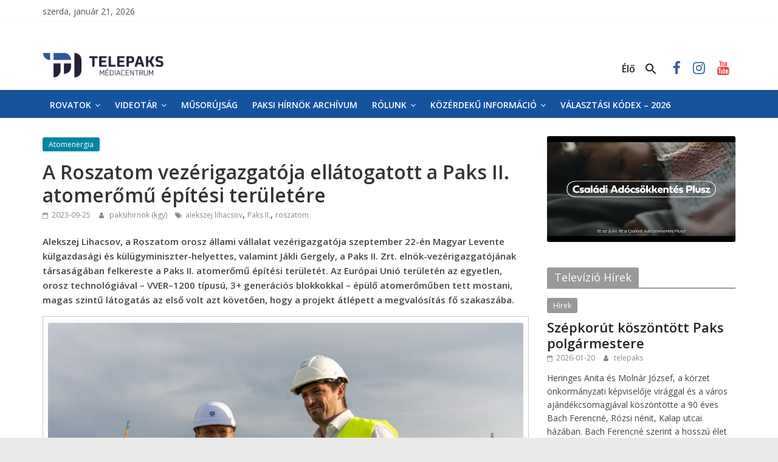

--- FILE ---
content_type: text/css
request_url: https://www.telepaks.net/wp-content/themes/Telepaks/style.css
body_size: 3131
content:
/*
Theme Name: Telepaks theme
Template: colormag
Author: pixelstar
Description: Telepaks theme based on Colormag Wordpress template. To use this theme, the Colormag theme must be installed on the webpage.
Version: 1.1.0
Updated: 2017-08-12 10:16:08

*/

.single #content .post,
#content .post {
  box-shadow: none;
}
.search .status-publish {
  margin-bottom: 20px;
  -webkit-box-shadow: none;
  -moz-box-shadow: none;
  box-shadow: none;
}
.widget_featured_posts .single-article {
  background-color: #ffffff;
  box-shadow: none;
}
.author-box {
  width: 100%;
  display: inline-block;
  padding: 10px;
  box-shadow: none;
  margin-bottom: 25px;
}
.single-related-posts {
  width: 32.5%;
  box-shadow: none;
  margin-right: 1.25%;
  float: left;
  margin-bottom: 25px;
}
.advertisement_728x90 img {
  margin-bottom: 0;
  box-shadow: none;
  padding: 10px;
  display: block;
  margin: 0 auto;
}

.widget_featured_posts .article-content {
  padding: 0;
}

#content .post .article-content {
  padding: 15px 0 15px 0;
}

/* UPPER HEADER */

.telepaks-upperHeader {
  display: flex;
  flex-direction: row;
  justify-content: space-between;
  align-items: center;
  max-width: 1140px;
  margin: 0 auto;
  min-height: 64px;
}

.telepaks-upperHeader__content {
  display: flex;
  flex-direction: row;
  align-items: center;
}

.telepaks-upperHeader__menu {
  display: flex;
  flex-direction: row;
  padding-right: 16px;
  border-right: 1px solid #232323;
}

.telepaks-upperHeader__menu > li {
  cursor: pointer;
  white-space: nowrap;
}

.telepaks-upperHeader__menu > li:hover {
  text-decoration: underline;
}

.telepaks-upperHeader__menu > li + li {
  margin-left: 16px;
}

.telepaks-upperHeader__menu > li {
  display: flex;
  flex-direction: row;
  align-items: center;
}

.telepaks-upperHeader__menu li a {
  color: #232323;
}

.telepaks-upperHeader__socialIcons {
  border-right: 1px solid #232323;
}

.telepaks-upperHeader__socialIcons ul {
  display: flex;
  flex-direction: row;
  flex-wrap: nowrap;
}

.telepaks-upperHeader__searchIcon {
  margin-left: 16px;
  margin-right: 16px;
  color: #232323;
  font-size: 24px !important;
  width: 24px;
  min-width: 24px;
  cursor: pointer;
}

.telepaks-upperHeader .header-image {
  max-width: 200px;
  border: none;
}

.telepaks-upperHeader__searchInputContainer {
  font: normal normal normal 14px/1 FontAwesome;
  position: relative;
  height: 100%;
  margin-left: 16px;
}

.telepaks-upperHeader__searchInputContainer::before {
  content: "\f002";
  position: absolute;
  left: 8px;
  top: 50%;
  font-size: 18px;
  transform: translate(0, -50%);
}

.telepaks-upperHeader__searchInput {
  background-color: unset !important;
  border: 1px solid #232323 !important;
  margin: 0 !important;
  border-radius: 8px !important;
  padding-left: 32px !important;
  height: 100%;
  width: unset !important;
}

.telepaks-adHeader {
  max-width: 1140px;
  height: 90px;
  margin: 0 auto;
}

.telepaks-upperHeader__live {
  padding: 4px 8px;
  border: 1px solid #ff000f;
  border-radius: 8px;
}

.telepaks-upperHeader__live a {
  color: #ff000f !important;
  display: flex;
  flex-direction: row;
  align-items: center;
}

.telepaks-upperHeader__live > a::before {
  content: "";
  display: block;
  width: 16px;
  height: 16px;
  background-image: url("data:image/svg+xml,%3Csvg width='14px' height='16px' viewBox='0 0 14 16' version='1.1' xmlns='http://www.w3.org/2000/svg' xmlns:xlink='http://www.w3.org/1999/xlink'%3E%3Ctitle%3Elive_icon%3C/title%3E%3Cg id='Page-1' stroke='none' stroke-width='1' fill='none' fill-rule='evenodd'%3E%3Cg id='Menu_03' transform='translate(-628.000000, -32.000000)' fill='%23E43030' fill-rule='nonzero'%3E%3Cg id='Group' transform='translate(628.000000, 32.000000)'%3E%3Cpath d='M10.1786818,8.02344935 L10.1786818,6.38414338 C10.1786818,6.03987207 9.89889449,5.76085163 9.55367702,5.76085163 L0.625004768,5.76085163 C0.279787291,5.76085163 0,6.03987207 0,6.38414338 L0,15.3765877 C0,15.7207372 0.279787291,15.9997577 0.625004768,15.9997577 L9.55367702,15.9997577 C9.89889449,15.9997577 10.1786818,15.7207372 10.1786818,15.3765877 L10.1786818,13.73716 L12.9968185,15.8727864 C13.4045365,16.181754 14,15.8937251 14,15.3765877 L14,6.38414338 C14,5.86980592 13.4078324,5.57629883 12.9968185,5.88782298 L10.1786818,8.02344935 Z M8.88,14.72 L1.28,14.72 L1.28,7.04 L8.88,7.04 L8.88,14.72 Z M12.72,14.08 L10.16,12.1553706 L10.16,9.60474966 L12.72,7.68 L12.72,14.08 Z M0.704614552,2.26417391 C2.01724332,0.825304493 3.94734799,0 5.99993846,0 C8.0525289,0 9.9826336,0.825304493 11.2953855,2.26417391 C11.5172139,2.50738984 11.479668,2.86769318 11.2114304,3.06882908 C10.9439313,3.26940687 10.5464374,3.23659112 10.3239934,2.9927055 C9.25165832,1.81714328 7.67559285,1.14296973 5.99993846,1.14296973 C4.32440717,1.14296973 2.7483417,1.81714328 1.67600659,2.9927055 C1.45417813,3.23592143 1.05680726,3.27007656 0.788569597,3.06882908 C0.52033197,2.86769318 0.482786061,2.50738984 0.704614552,2.26417391 Z M7.94289911,3.24446991 C8.2369621,3.4380771 8.32813871,3.84941091 8.146641,4.16309367 C7.96538771,4.47612459 7.5800259,4.57442749 7.28535184,4.3802988 C6.80343566,4.06283514 6.24830929,3.89504222 5.67998311,3.89504222 C5.11177914,3.89504222 4.55665276,4.06283514 4.07461437,4.3802988 C3.78055138,4.57403635 3.39506735,4.47677646 3.21344739,4.16309367 C3.03182747,3.84941091 3.12300411,3.4380771 3.41706707,3.24446991 C4.09685855,2.79663103 4.87931538,2.56 5.67998311,2.56 C6.48077305,2.56 7.26322987,2.79663103 7.94289911,3.24446991 L7.94289911,3.24446991 Z' id='live_icon'%3E%3C/path%3E%3C/g%3E%3C/g%3E%3C/g%3E%3C/svg%3E");
  background-size: contain;
  background-position: center;
  background-repeat: no-repeat;
  margin-right: 4px;
}

.telepaks-upperHeader__videos {
  padding: 4px 8px;
  border: 1px solid #232323;
  border-radius: 8px;
}

.telepaks-upperHeader__videos a {
  color: #232323 !important;
  display: flex;
  flex-direction: row;
  align-items: center;
}

.telepaks-upperHeader__videos > a::before {
  content: "";
  display: block;
  width: 16px;
  height: 16px;
  background-image: url("data:image/svg+xml,%3Csvg width='16px' height='16px' viewBox='0 0 16 16' version='1.1' xmlns='http://www.w3.org/2000/svg' xmlns:xlink='http://www.w3.org/1999/xlink'%3E%3Ctitle%3Evideo_icon%3C/title%3E%3Cg id='Page-1' stroke='none' stroke-width='1' fill='none' fill-rule='evenodd'%3E%3Cg id='Menu_03' transform='translate(-705.000000, -34.000000)' fill='%23000000' fill-rule='nonzero'%3E%3Cpath d='M713,34 C715.136875,34 717.145844,34.832125 718.656844,36.343125 C720.167844,37.8541563 721,39.863125 721,42 C721,44.136875 720.167844,46.1458437 718.656844,47.656875 C717.145844,49.167875 715.136875,50 713,50 C710.863094,50 708.854094,49.1678438 707.343125,47.656875 C705.832125,46.145875 705,44.136875 705,42 C705,39.863125 705.832125,37.854125 707.343125,36.343125 C708.854094,34.8321562 710.863094,34 713,34 Z M713,34.9375 C709.105719,34.9375 705.9375,38.1057188 705.9375,42 C705.9375,45.8942812 709.105719,49.0625 713,49.0625 C716.894281,49.0625 720.0625,45.8942812 720.0625,42 C720.0625,38.1057188 716.894281,34.9375 713,34.9375 Z M711.0215,37.5700312 C711.173937,37.4884375 711.358844,37.4974062 711.502687,37.5932812 L711.502687,37.5932812 L717.527687,41.61 C717.658094,41.6969375 717.736437,41.8433125 717.736437,42 C717.736437,42.1567187 717.658094,42.3030938 717.527687,42.3900312 L717.527687,42.3900312 L711.502687,46.4066562 C711.424281,46.4589375 711.333594,46.485375 711.242656,46.485375 C711.166812,46.485375 711.090812,46.467 711.0215,46.4299063 C710.869094,46.3483437 710.773937,46.1895 710.773937,46.016625 L710.773937,46.016625 L710.773937,37.9833125 C710.773937,37.8104375 710.869094,37.6515938 711.0215,37.5700312 Z M711.711406,38.8592187 L711.711406,45.1408125 L716.422594,42.0000312 L711.711406,38.8592187 Z' id='video_icon'%3E%3C/path%3E%3C/g%3E%3C/g%3E%3C/svg%3E");
  background-size: contain;
  background-position: center;
  background-repeat: no-repeat;
  margin-right: 4px;
}

.telepaks-upperHeader .menu-item-has-children {
  position: relative;
}

.telepaks-upperHeader .menu-item-has-children:hover .sub-menu,
.telepaks-upperHeader .menu-item-has-children .sub-menu:hover {
  display: block;
}

.telepaks-upperHeader .menu-item-has-children .sub-menu::before {
  content: "";
  position: absolute;
  width: 100%;
  height: 8px;
  top: -8px;
  left: 0;
}

.telepaks-upperHeader .menu-item-has-children .sub-menu {
  position: absolute;
  display: none;
  background: #ffffff;
  margin: 0;
  top: calc(100% + 8px);
  z-index: 1000;
  left: -50%;
  transform: translate(25%, 0);
  padding: 8px 16px;
  border-radius: 8px;
  box-shadow: 0px 2px 8px rgba(0, 0, 0, 0.2);
}

.telepaks-upperHeader .menu-item-has-children .sub-menu li + li {
  margin: 16px 0px 0px 0px;
}

.telepaks-upperHeader .menu-item-has-children::after {
  content: "";
  display: block;
  width: 8px;
  height: 8px;
  background-image: url("data:image/svg+xml,%3Csvg width='7px' height='4px' viewBox='0 0 7 4' version='1.1' xmlns='http://www.w3.org/2000/svg' xmlns:xlink='http://www.w3.org/1999/xlink'%3E%3Ctitle%3Edropdown_icon%3C/title%3E%3Cg id='Page-1' stroke='none' stroke-width='1' fill='none' fill-rule='evenodd'%3E%3Cg id='Menu_03' transform='translate(-791.000000, -40.000000)' fill='%231A0A2B'%3E%3Cpolygon id='dropdown_icon' transform='translate(794.500000, 42.000000) rotate(-180.000000) translate(-794.500000, -42.000000) ' points='794.5 40 798 44 791 44'%3E%3C/polygon%3E%3C/g%3E%3C/g%3E%3C/svg%3E");
  background-size: contain;
  background-position: center;
  background-repeat: no-repeat;
  margin-left: 4px;
}

.main-navigation {
  background-color: #16539f !important;
}

@media (min-width: 769px) and (max-width: 1200px) {
  .telepaks-upperHeader {
    flex-direction: column;
    margin-bottom: 16px;
  }

  .telepaks-upperHeader__content {
    flex-direction: column;
  }
  
  .telepaks-upperHeader__menu,
  .telepaks-upperHeader__socialIcons {
    border: none;
    margin-bottom: 16px;
  }
}

@media (max-width: 768px) {
  .telepaks-upperHeader,
  .telepaks-upperHeader__content,
  .telepaks-upperHeader__menu {
    flex-direction: column;
  }

  .telepaks-upperHeader {
    padding: 16px;
  }

  .telepaks-upperHeader__menu {
    border: none;
    align-items: center;
    padding-right: 0;
  }

  .telepaks-upperHeader__menu > li + li {
    margin: 16px 0px 0px 0px;
  }

  .telepaks-upperHeader__socialIcons {
    border: none;
    margin-top: 16px;
  }

  .telepaks-upperHeader__searchInputContainer {
    margin-left: 0px;
    margin-top: 16px;
  }
}
